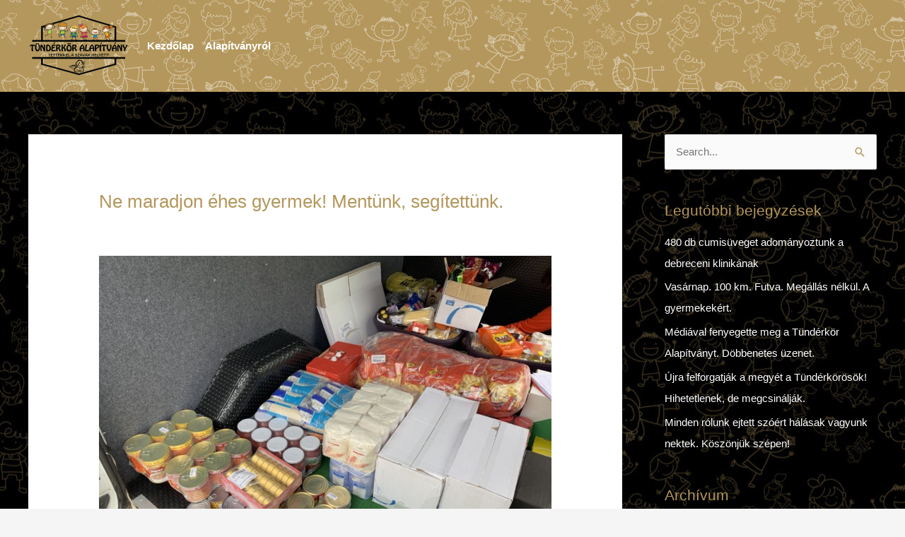

--- FILE ---
content_type: text/javascript
request_url: https://tunderkoralapitvany.hu/wp-content/plugins/donationsystem/assets/lib/footable/footable.filter.js?ver=3.3
body_size: 1272
content:
(function ($, w, undefined) {
	if (w.footable === undefined || w.footable === null) {
		throw new Error('Please check and make sure footable.js is included in the page and is loaded prior to this script.');
	}

	var defaults = {
		filter: {
			enabled: true,
			input: '.footable-filter',
			timeout: 300,
			minimum: 2,
			disableEnter: false,
			filterFunction: function(index) {
				var $t = $(this),
					$table = $t.parents('table:first'),
					filter = $table.data('current-filter').toUpperCase(),
					text = $t.find('td').text();
				if (!$table.data('filter-text-only')) {
					$t.find('td[data-value]').each(function () {
						text += $(this).data('value');
					});
				}
				return text.toUpperCase().indexOf(filter) >= 0;
			}
		}
	};

	function Filter() {
		var p = this;
		p.name = 'Footable Filter';
		p.init = function (ft) {
			p.footable = ft;
			if (ft.options.filter.enabled === true) {
				if ($(ft.table).data('filter') === false) {
					return;
				}
				ft.timers.register('filter');
				$(ft.table)
					.unbind('.filtering')
					.bind({
						'footable_initialized.filtering': function (e) {
							var $table = $(ft.table);
							var data = {
								'input': $table.data('filter') || ft.options.filter.input,
								'timeout': $table.data('filter-timeout') || ft.options.filter.timeout,
								'minimum': $table.data('filter-minimum') || ft.options.filter.minimum,
								'disableEnter': $table.data('filter-disable-enter') || ft.options.filter.disableEnter
							};
							if (data.disableEnter) {
								$(data.input).keypress(function (event) {
									if (window.event) {
										return (window.event.keyCode !== 13);
									} else {
										return (event.which !== 13);
									}
								});
							}
							$table.bind('footable_clear_filter', function () {
								$(data.input).val('');
								p.clearFilter();
							});
							$table.bind('footable_filter', function (event, args) {
								p.filter(args.filter);
							});
							$(data.input).keyup(function (eve) {
								ft.timers.filter.stop();
								if (eve.which === 27) {
									$(data.input).val('');
								}
								ft.timers.filter.start(function () {
									var val = $(data.input).val() || '';
									p.filter(val);
								}, data.timeout);
							});
						},
					'footable_redrawn.filtering': function (e) {
						var $table = $(ft.table),
							filter = $table.data('filter-string');
						if (filter) {
							p.filter(filter);
						}
					}
					})
				//save the filter object onto the table so we can access it later
				.data('footable-filter', p);
			}
		};

		p.filter = function (filterString) {
			var ft = p.footable,
				$table = $(ft.table),
				minimum = $table.data('filter-minimum') || ft.options.filter.minimum,
				clear = !filterString;

			//raise a pre-filter event so that we can cancel the filtering if needed
			var event = ft.raise('footable_filtering', { filter: filterString, clear: clear });
			if (event && event.result === false) {
				return;
			}
			if (event.filter && event.filter.length < minimum) {
				return; //if we do not have the minimum chars then do nothing
			}

			if (event.clear) {
				p.clearFilter();
			} else {
				var filters = event.filter.split(' ');

				$table.find('> tbody > tr').hide().addClass('footable-filtered');
				var rows = $table.find('> tbody > tr:not(.footable-row-detail)');
				$.each(filters, function (i, f) {
					if (f && f.length > 0) {
						$table.data('current-filter', f);
						rows = rows.filter(ft.options.filter.filterFunction);
					}
				});
				rows.each(function () {
					p.showRow(this, ft);
					$(this).removeClass('footable-filtered');
				});
				$table.data('filter-string', event.filter);
				ft.raise('footable_filtered', { filter: event.filter, clear: false });
			}
		};

		p.clearFilter = function () {
			var ft = p.footable,
				$table = $(ft.table);

			$table.find('> tbody > tr:not(.footable-row-detail)').removeClass('footable-filtered').each(function () {
				p.showRow(this, ft);
			});
			$table.removeData('filter-string');
			ft.raise('footable_filtered', { clear: true });
		};

		p.showRow = function (row, ft) {
			var $row = $(row), $next = $row.next(), $table = $(ft.table);
			if ($row.is(':visible')) {
				return; //already visible - do nothing
			}
			if ($table.hasClass('breakpoint') && $row.hasClass('footable-detail-show') && $next.hasClass('footable-row-detail')) {
				$row.add($next).show();
				ft.createOrUpdateDetailRow(row);
			} else {
				$row.show();
			}
		};
	}

	w.footable.plugins.register(Filter, defaults);

})(jQuery, window);


--- FILE ---
content_type: text/javascript
request_url: https://tunderkoralapitvany.hu/wp-content/plugins/donationsystem/assets/js/frontend/frontend.js?ver=3.3
body_size: 1892
content:
/* global fp_donation_frontend_params, fp_donation_flybox_params */
jQuery( function ( $ ) {
	'use strict' ;
	if ( typeof fp_donation_frontend_params === 'undefined' || typeof fp_donation_flybox_params === 'undefined' ) {
		return false ;
	}

	function fp_donation_setCookie( key , value ) {
		var expires = new Date( ) ;

		expires.setTime( expires.getTime( ) + ( fp_donation_flybox_params.expired_value * 24 * 60 * 60 * 1000 ) ) ;
		document.cookie = key + '=' + value + ';expires=' + expires.toUTCString( ) ;
	}

	function fp_donation_getCookie( key ) {
		var keyValue = document.cookie.match( '(^|;) ?' + key + '=([^;]*)(;|$)' ) ;
		return keyValue ? keyValue[2] : null ;
	}

	var FP_Donation_Frontend = {
		init : function ( ) {
			// Trigger donation reason type.
			$( document ).on( 'change' , '.fp_donation_reason_type' , this.trigger_donation_reason_type ) ;
			// Trigger predefined list box.
			$( document ).on( 'change' , '.fp_input_predefined_listbox' , this.trigger_predefined_listbox ) ;
			// Toggle predefined buttons.
			$( document ).on( 'click' , '.fp_input_predefined_buttons' , this.toggle_predefined_buttons ) ;
			// Handle donation anonymous.
			$( document ).on( 'change' , '.donation_anonymous_enable' , this.handle_donation_anonymous ) ;
			// Display the fly box.
			$( window ).on( 'scroll' , this.display_flybox ) ;
			// Close the fly box.
			$( document ).on( 'click' , '.fpdonationflyboxclose' , this.close_flybox ) ;
			// Add Donation rewards.
			$( document ).on( 'click' , '.sumo_donation_manual_free_product' , this.manually_add_donation_rewards ) ;

			$(document).on('keyup mouseup change blur keydown' , '.fp_donation_amount' , this.validate_donation_amout);

			this.trigger_on_page_load( ) ;
		} , trigger_on_page_load : function ( ) {
			// Trigger donation reason type.
			FP_Donation_Frontend.donation_reason_type( ".fp_donation_reason_type" ) ;
			// Trigger predefined list box.
			FP_Donation_Frontend.predefined_listbox( ".fp_input_predefined_listbox" ) ;

			FP_Donation_Frontend.initialize_footable( ) ;
			FP_Donation_Frontend.initialize_flybox( ) ;
		} , 

		validate_donation_amout(e){
			let $msg_field = $(this).closest('td').find('.fp_donation_inp_field_msg');
			let $submit_btn = $(this).closest('table').find('#fp_donation_submit');
			let $min_donation = parseFloat($(this).attr('min'));
			let $max_donation = parseFloat($(this).attr('max'));
			let $val = parseFloat($(this).val());

			if( $min_donation !== '' && $min_donation > $val){
				$msg_field.html(fp_donation_frontend_params.min_donation_msg);
				$msg_field.removeClass('fp_donation_hide');
				$submit_btn.attr('disabled', true);
			} else if( $max_donation !== '' && $max_donation < $val){
				$msg_field.html(fp_donation_frontend_params.max_donation_msg);
				$msg_field.removeClass('fp_donation_hide');
				$submit_btn.attr('disabled', true);
			} else {
				if(!$msg_field.hasClass('fp_donation_hide')){
					$msg_field.addClass('fp_donation_hide');
				}

				$submit_btn.attr('disabled', false);
			}
		},
		
		initialize_footable : function ( ) {
			if ( !$( '.donationtable' ).length ) {
				return ;
			}

			$( '.donationtable' ).footable( ) ;
			$( '#pagination_size' ).val( 5 ) ;
			$( '#pagination_size' ).on( 'change' , function ( ) {
				$( '.donationtable' ).data( 'page-size' , this.value ) ;
				$( '.donationtable' ).trigger( 'footable_initialized' ) ;
			} ) ;
		} , initialize_flybox : function () {
			if ( fp_donation_getCookie( 'fpdonationflybox' ) !== '1' ) {
				var get_current_width = $( '.fp_donation_flybox' ).outerWidth( ) ;

				if ( fp_donation_flybox_params.position == '1' ) {
					$( '.fp_donation_flybox' ).css( 'left' , '-' + get_current_width + 'px' ) ;
				} else {
					$( '.fp_donation_flybox' ).css( 'right' , '-' + get_current_width + 'px' ) ;
				}

				$( '.fp_donation_flybox' ).css( 'visibility' , 'visible' ) ;
			} else {
				$( '.fp_donation_flybox' ).css( 'display' , 'none' ) ;
			}
		} , display_flybox : function ( e ) {
			$( '.fp_donation_flybox' ).css( 'visibility' , 'visible' ) ;
			var currY = $( this ).scrollTop( ) ,
					postHeight    = $( this ).height( ) ,
					scrollHeight  = $( document ).height( ) ,
					scrollPercent = ( currY / ( scrollHeight - postHeight ) ) * 100 ;                                        

			if ( fp_donation_flybox_params.position == '2' ) {
				if ( fp_donation_getCookie( 'fpdonationflybox' ) !== '1' ) {
					if ( scrollPercent >= fp_donation_flybox_params.scroll_percentage ) {
						$( '.fp_donation_flybox' ).stop( ).animate( { right : "30px" , bottom : "30px" } , 600 ) ;
					} else {
						var width = $( '.fp_donation_flybox' ).outerWidth( ) ;
						$( '.fp_donation_flybox' ).stop( ).animate( { right : '-' + width , easing : "swing" } , 600 ) ;
					}
				}
			} else {
				if ( fp_donation_getCookie( 'fpdonationflybox' ) !== '1' ) {
					if ( scrollPercent >= fp_donation_flybox_params.scroll_percentage ) {
						$( '.fp_donation_flybox' ).stop( ).animate( { left : "30px" , bottom : "30px" } , 600 ) ;
					} else {
						var width = $( '.fp_donation_flybox' ).outerWidth( ) ;
						$( '.fp_donation_flybox' ).stop( ).animate( { left : '-' + width , easing : "swing" } , 600 ) ;
					}
				}
			}
		} , trigger_donation_reason_type : function ( event ) {
			event.preventDefault( ) ;
			var $this = $( event.currentTarget ) ;
			FP_Donation_Frontend.donation_reason_type( $this ) ;
		} , trigger_predefined_listbox : function ( event ) {
			event.preventDefault( ) ;
			var $this = $( event.currentTarget ) ;
			FP_Donation_Frontend.predefined_listbox( $this ) ;
		} , donation_reason_type : function ( $this ) {

			switch ( $( $this ).val( ) ) {
				case '2':
					$( $this ).closest( '.fp_donation_reason_table' ).find( '.fp_reason_for_fields' ).show( ) ;
					break ;
				default:
					$( $this ).closest( '.fp_donation_reason_table' ).find( '.fp_reason_for_fields' ).hide( ) ;
					break ;
			}

		} , predefined_listbox : function ( $this ) {
			$( '.fp_donation_amount_predefined_listbox' ).val( $( $this ).val( ) ) ;
		} , toggle_predefined_buttons : function ( event ) {
			event.preventDefault( ) ;
			var $this = $( event.currentTarget ) ,
					dataprice = $( $this ).attr( 'data-price' ) ;
			$( '.fp_input_predefined_buttons' ).removeClass( 'fp_input_predefined_buttons_selected' ) ;
			$( $this ).addClass( 'fp_input_predefined_buttons_selected' ) ;
			$( '.fp_donation_amount_predefined_buttons' ).val( dataprice ) ;
		} , handle_donation_anonymous : function ( event ) {
			event.preventDefault( ) ;
			var $this = $( event.currentTarget ) ,
					anonymous = 'no' ;
			FP_Donation_Frontend.block( $this ) ;
			if ( $( $this ).is( ":checked" ) ) {
				anonymous = 'yes' ;
			}

			var data = ( {
				action : 'fp_donation_handle_anonymous' ,
				anonymous : anonymous ,
				fp_donation_security : fp_donation_frontend_params.anonymous_nonce ,
			} ) ;
			$.post( fp_donation_frontend_params.ajax_url , data , function ( res ) {
				if ( true !== res.success ) {
					alert( res.data.error ) ;
				}

				FP_Donation_Frontend.unblock( $this ) ;
			} ) ;
		} , close_flybox : function ( event ) {
			event.preventDefault( ) ;
			var $this = $( event.currentTarget ) ,
					getwidth = $( '.fp_donation_flybox' ).outerWidth() ;

			if ( fp_donation_flybox_params.position == '1' ) {
				$( '.fp_donation_flybox' ).stop().animate( { left : '-' + getwidth , easing : "swing" } , 600 ) ;
			} else {
				$( '.fp_donation_flybox' ).stop().animate( { right : '-' + getwidth , easing : "swing" } , 600 ) ;
			}

			if ( fp_donation_flybox_params.enable_cookies == 'yes' ) {
				fp_donation_setCookie( 'fpdonationflybox' , '1' ) ;
			}

		} , manually_add_donation_rewards : function ( event ) {
			event.preventDefault( ) ;
			var $this = $( event.currentTarget ) ;
			var data = {
				action : 'fp_donation_reward_product' ,
				product_id : $( $this ).data( 'product_id' ) ,
				donation_security : fp_donation_frontend_params.reward_nonce ,
			} ;
			$.ajax( {
				type : 'POST' ,
				url : fp_donation_frontend_params.ajax_url ,
				data : data
			} ).done( function ( response ) {
				if ( true === response.success ) {
					window.location.reload( ) ;
				}
			} ) ;
		} , block : function ( id ) {
			if ( !FP_Donation_Frontend.is_blocked( id ) ) {
				$( id ).addClass( 'processing' ).block( {
					message : null ,
					overlayCSS : {
						background : '#fff' ,
						opacity : 0.7
					}
				} ) ;
			}
		} , unblock : function ( id ) {
			$( id ).removeClass( 'processing' ).unblock( ) ;
		} , is_blocked : function ( id ) {
			return $( id ).is( '.processing' ) || $( id ).parents( '.processing' ).length ;
		}
	} ;
	FP_Donation_Frontend.init( ) ;
} ) ;


--- FILE ---
content_type: text/javascript
request_url: https://tunderkoralapitvany.hu/wp-content/plugins/donationsystem/assets/lib/footable/footable.paginate.js?ver=3.3
body_size: 2230
content:
(function ($, w, undefined) {
	if (w.footable === undefined || w.footable === null) {
		throw new Error('Please check and make sure footable.js is included in the page and is loaded prior to this script.');
	}

	var defaults = {
		paginate: true,
		pageSize: 10,
		pageNavigation: '.pagination',
		firstText: '&laquo;',
		previousText: '&lsaquo;',
		nextText: '&rsaquo;',
		lastText: '&raquo;',
		limitNavigation: 0,
		limitPreviousText: '...',
		limitNextText: '...'
	};

	function pageInfo(ft) {
		var $table = $(ft.table), data = $table.data();
		this.pageNavigation = data.pageNavigation || ft.options.pageNavigation;
		this.pageSize = data.pageSize || ft.options.pageSize;
		this.firstText = data.firstText || ft.options.firstText;
		this.previousText = data.previousText || ft.options.previousText;
		this.nextText = data.nextText || ft.options.nextText;
		this.lastText = data.lastText || ft.options.lastText;
		this.limitNavigation = parseInt(data.limitNavigation || ft.options.limitNavigation || defaults.limitNavigation, 10);
		this.limitPreviousText = data.limitPreviousText || ft.options.limitPreviousText;
		this.limitNextText = data.limitNextText || ft.options.limitNextText;
		this.limit = this.limitNavigation > 0;
		this.currentPage = data.currentPage || 0;
		this.pages = [];
		this.control = false;
	}

	function Paginate() {
		var p = this;
		p.name = 'Footable Paginate';

		p.init = function (ft) {
			if (ft.options.paginate === true) {
				if ($(ft.table).data('page') === false) {
					return;
				}
				p.footable = ft;
				$(ft.table)
					.unbind('.paging')
					.bind({
						'footable_initialized.paging footable_row_removed.paging footable_redrawn.paging footable_sorted.paging footable_filtered.paging': function () {
							p.setupPaging();
						}
					})
					//save the filter object onto the table so we can access it later
					.data('footable-paging', p);
			}
		};

		p.setupPaging = function () {
			var ft = p.footable,
				$tbody = $(ft.table).find('> tbody');

			ft.pageInfo = new pageInfo(ft);

			p.createPages(ft, $tbody);
			p.createNavigation(ft, $tbody);
			p.fillPage(ft, $tbody, ft.pageInfo.currentPage);
		};

		p.createPages = function (ft, tbody) {
			var pages = 1;
			var info = ft.pageInfo;
			var pageCount = pages * info.pageSize;
			var page = [];
			var lastPage = [];
			info.pages = [];
			var rows = tbody.find('> tr:not(.footable-filtered,.footable-row-detail)');
			rows.each(function (i, row) {
				page.push(row);
				if (i === pageCount - 1) {
					info.pages.push(page);
					pages++;
					pageCount = pages * info.pageSize;
					page = [];
				} else if (i >= rows.length - (rows.length % info.pageSize)) {
					lastPage.push(row);
				}
			});
			if (lastPage.length > 0) {
				info.pages.push(lastPage);
			}
			if (info.currentPage >= info.pages.length) {
				info.currentPage = info.pages.length - 1;
			}
			if (info.currentPage < 0) {
				info.currentPage = 0;
			}
			if (info.pages.length === 1) {
				//we only have a single page
				$(ft.table).addClass('no-paging');
			} else {
				$(ft.table).removeClass('no-paging');
			}
		};

		p.createNavigation = function (ft, tbody) {
			var $nav = $(ft.table).find(ft.pageInfo.pageNavigation);
			//if we cannot find the navigation control within the table, then try find it outside
			if ($nav.length === 0) {
				$nav = $(ft.pageInfo.pageNavigation);
				//if the navigation control is inside another table, then get out
				if ($nav.parents('table:first').length > 0 && $nav.parents('table:first') !== $(ft.table)) {
					return;
				}
				//if we found more than one navigation control, write error to console
				if ($nav.length > 1 && ft.options.debug === true) {
					console.error('More than one pagination control was found!');
				}
			}
			//if we still cannot find the control, then don't do anything
			if ($nav.length === 0) {
				return;
			}
			//if the nav is not a UL, then find or create a UL
			if (!$nav.is('ul')) {
				if ($nav.find('ul:first').length === 0) {
					$nav.append('<ul />');
				}
				$nav = $nav.find('ul');
			}
			$nav.find('li').remove();
			var info = ft.pageInfo;
			info.control = $nav;
			if (info.pages.length > 0) {
				$nav.append('<li class="footable-page-arrow"><a data-page="first" href="#first">' + ft.pageInfo.firstText + '</a>');
				$nav.append('<li class="footable-page-arrow"><a data-page="prev" href="#prev">' + ft.pageInfo.previousText + '</a></li>');
				if (info.limit) {
					$nav.append('<li class="footable-page-arrow"><a data-page="limit-prev" href="#limit-prev">' + ft.pageInfo.limitPreviousText + '</a></li>');
				}
				if (!info.limit) {
					$.each(info.pages, function (i, page) {
						if (page.length > 0) {
							$nav.append('<li class="footable-page"><a data-page="' + i + '" href="#">' + (i + 1) + '</a></li>');
						}
					});
				}
				if (info.limit) {
					$nav.append('<li class="footable-page-arrow"><a data-page="limit-next" href="#limit-next">' + ft.pageInfo.limitNextText + '</a></li>');
					p.createLimited($nav, info, 0);
				}
				$nav.append('<li class="footable-page-arrow"><a data-page="next" href="#next">' + ft.pageInfo.nextText + '</a></li>');
				$nav.append('<li class="footable-page-arrow"><a data-page="last" href="#last">' + ft.pageInfo.lastText + '</a></li>');
			}
			$nav.off('click', 'a[data-page]').on('click', 'a[data-page]', function (e) {
				e.preventDefault();
				var page = $(this).data('page');
				var newPage = info.currentPage;
				if (page === 'first') {
					newPage = 0;
				} else if (page === 'prev') {
					if (newPage > 0) {
						newPage--;
					}
				} else if (page === 'next') {
					if (newPage < info.pages.length - 1) {
						newPage++;
					}
				} else if (page === 'last') {
					newPage = info.pages.length - 1;
				} else if (page === 'limit-prev') {
					newPage = -1;
					var first = $nav.find('.footable-page:first a').data('page');
					p.createLimited($nav, info, first - info.limitNavigation);
					p.setPagingClasses($nav, info.currentPage, info.pages.length);
				} else if (page === 'limit-next') {
					newPage = -1;
					var last = $nav.find('.footable-page:last a').data('page');
					p.createLimited($nav, info, last + 1);
					p.setPagingClasses($nav, info.currentPage, info.pages.length);
				} else {
					newPage = page;
				}
				if (newPage >= 0) {
					if (info.limit && info.currentPage != newPage) {
						var start = newPage;
						while (start % info.limitNavigation !== 0) {
							start -= 1; }
						p.createLimited($nav, info, start);
					}
					p.paginate(ft, newPage);
				}
			});
			p.setPagingClasses($nav, info.currentPage, info.pages.length);
		};

		p.createLimited = function(nav, info, start){
			start = start || 0;
			nav.find('li.footable-page').remove();
			var i, page,
				$prev = nav.find('li.footable-page-arrow > a[data-page="limit-prev"]').parent(),
				$next = nav.find('li.footable-page-arrow > a[data-page="limit-next"]').parent();
			for (i = info.pages.length - 1; i >=0 ; i--) {
				page = info.pages[i];
				if (i >= start && i < start + info.limitNavigation && page.length > 0) {
					$prev.after('<li class="footable-page"><a data-page="' + i + '" href="#">' + (i + 1) + '</a></li>');
				}
			}
			if (start === 0) {
				$prev.hide(); } else {
				$prev.show(); }
				if (start + info.limitNavigation >= info.pages.length) {
					$next.hide(); } else {
								$next.show(); }
		};

		p.paginate = function (ft, newPage) {
			var info = ft.pageInfo;
			if (info.currentPage !== newPage) {
				var $tbody = $(ft.table).find('> tbody');

				//raise a pre-pagin event so that we can cancel the paging if needed
				var event = ft.raise('footable_paging', { page: newPage, size: info.pageSize });
				if (event && event.result === false) {
					return;
				}

				p.fillPage(ft, $tbody, newPage);
				info.control.find('li').removeClass('active disabled');
				p.setPagingClasses(info.control, info.currentPage, info.pages.length);
			}
		};

		p.setPagingClasses = function (nav, currentPage, pageCount) {
			nav.find('li.footable-page > a[data-page=' + currentPage + ']').parent().addClass('active');
			if (currentPage >= pageCount - 1) {
				nav.find('li.footable-page-arrow > a[data-page="next"]').parent().addClass('disabled');
				nav.find('li.footable-page-arrow > a[data-page="last"]').parent().addClass('disabled');
			}
			if (currentPage < 1) {
				nav.find('li.footable-page-arrow > a[data-page="first"]').parent().addClass('disabled');
				nav.find('li.footable-page-arrow > a[data-page="prev"]').parent().addClass('disabled');
			}
		};

		p.fillPage = function (ft, tbody, pageNumber) {
			ft.pageInfo.currentPage = pageNumber;
			$(ft.table).data('currentPage', pageNumber);
			tbody.find('> tr').hide();
			$(ft.pageInfo.pages[pageNumber]).each(function () {
				p.showRow(this, ft);
			});
		};

		p.showRow = function (row, ft) {
			var $row = $(row), $next = $row.next(), $table = $(ft.table);
			if ($table.hasClass('breakpoint') && $row.hasClass('footable-detail-show') && $next.hasClass('footable-row-detail')) {
				$row.add($next).show();
				ft.createOrUpdateDetailRow(row);
			} else {
				$row.show();
			}
		};
	}

	w.footable.plugins.register(Paginate, defaults);

})(jQuery, window);
